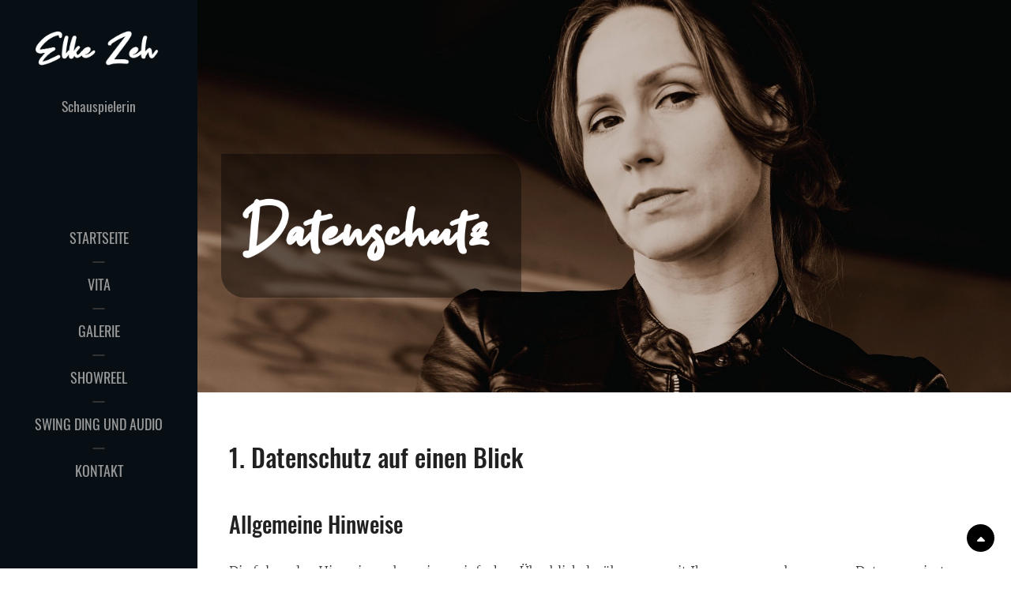

--- FILE ---
content_type: text/css
request_url: https://www.elke-zeh.de/wp-content/themes/elke-zeh-based-on-catch-vogue/style.css?ver=1.2
body_size: 1224
content:
/*
Theme Name: Elke Zeh based on Catch Vogue
Theme URI: 
Description: Child theme of catch-vogue theme for the Catch Vogue theme
Author: <a href="https://catchthemes.com/">Catch Themes</a>
Author URI: 
Template: catch-vogue
Version: 1.2
*/

.custom-logo {
	width: 100%;
	max-width: 200px;
}

.site-description {
	font-size: 1.1em;
}

.home .custom-header-content {
	padding-bottom: 0;
}

.entry-container-wrap {
	background: rgb(0, 0, 0, 0.4);
	padding: 15px;
	display: inline-block;
	border-radius: 0px 30px;
}

.entry-header-image > img {
	max-width: 350px;
}

.sub-title {
	color: #999;
	text-align: center;
}

@media (min-width: 600px){
	.wp-block-gallery.columns-3 .blocks-gallery-image, .wp-block-gallery.columns-3 .blocks-gallery-item {
    	width: calc((100% - 100px)/3);
    	margin-right: 50px;
	}
	
	.wp-block-gallery .blocks-gallery-image, .wp-block-gallery .blocks-gallery-item {
		margin-bottom: 50px;
	}
}

@media screen and (max-width: 64em){
	html {
		overflow-x: hidden;
	}
}

/* merriweather-300 - latin_latin-ext */
@font-face {
  font-family: 'Merriweather';
  font-style: normal;
  font-weight: 300;
  src: url('fonts/merriweather-v20-latin_latin-ext-300.eot'); /* IE9 Compat Modes */
  src: local('Merriweather Light'), local('Merriweather-Light'),
       url('fonts/merriweather-v20-latin_latin-ext-300.eot?#iefix') format('embedded-opentype'), /* IE6-IE8 */
       url('fonts/merriweather-v20-latin_latin-ext-300.woff2') format('woff2'), /* Super Modern Browsers */
       url('fonts/merriweather-v20-latin_latin-ext-300.woff') format('woff'), /* Modern Browsers */
       url('fonts/merriweather-v20-latin_latin-ext-300.ttf') format('truetype'), /* Safari, Android, iOS */
       url('fonts/merriweather-v20-latin_latin-ext-300.svg#Merriweather') format('svg'); /* Legacy iOS */
}

/* merriweather-regular - latin_latin-ext */
@font-face {
  font-family: 'Merriweather';
  font-style: normal;
  font-weight: 400;
  src: url('fonts/merriweather-v20-latin_latin-ext-regular.eot'); /* IE9 Compat Modes */
  src: local('Merriweather Regular'), local('Merriweather-Regular'),
       url('fonts/merriweather-v20-latin_latin-ext-regular.eot?#iefix') format('embedded-opentype'), /* IE6-IE8 */
       url('fonts/merriweather-v20-latin_latin-ext-regular.woff2') format('woff2'), /* Super Modern Browsers */
       url('fonts/merriweather-v20-latin_latin-ext-regular.woff') format('woff'), /* Modern Browsers */
       url('fonts/merriweather-v20-latin_latin-ext-regular.ttf') format('truetype'), /* Safari, Android, iOS */
       url('fonts/merriweather-v20-latin_latin-ext-regular.svg#Merriweather') format('svg'); /* Legacy iOS */
}

/* merriweather-700 - latin_latin-ext */
@font-face {
  font-family: 'Merriweather';
  font-style: normal;
  font-weight: 700;
  src: url('fonts/merriweather-v20-latin_latin-ext-700.eot'); /* IE9 Compat Modes */
  src: local('Merriweather Bold'), local('Merriweather-Bold'),
       url('fonts/merriweather-v20-latin_latin-ext-700.eot?#iefix') format('embedded-opentype'), /* IE6-IE8 */
       url('fonts/merriweather-v20-latin_latin-ext-700.woff2') format('woff2'), /* Super Modern Browsers */
       url('fonts/merriweather-v20-latin_latin-ext-700.woff') format('woff'), /* Modern Browsers */
       url('fonts/merriweather-v20-latin_latin-ext-700.ttf') format('truetype'), /* Safari, Android, iOS */
       url('fonts/merriweather-v20-latin_latin-ext-700.svg#Merriweather') format('svg'); /* Legacy iOS */
}

/* merriweather-900 - latin_latin-ext */
@font-face {
  font-family: 'Merriweather';
  font-style: normal;
  font-weight: 900;
  src: url('fonts/merriweather-v20-latin_latin-ext-900.eot'); /* IE9 Compat Modes */
  src: local('Merriweather Black'), local('Merriweather-Black'),
       url('fonts/merriweather-v20-latin_latin-ext-900.eot?#iefix') format('embedded-opentype'), /* IE6-IE8 */
       url('fonts/merriweather-v20-latin_latin-ext-900.woff2') format('woff2'), /* Super Modern Browsers */
       url('fonts/merriweather-v20-latin_latin-ext-900.woff') format('woff'), /* Modern Browsers */
       url('fonts/merriweather-v20-latin_latin-ext-900.ttf') format('truetype'), /* Safari, Android, iOS */
       url('fonts/merriweather-v20-latin_latin-ext-900.svg#Merriweather') format('svg'); /* Legacy iOS */
}


/* playfair-display-regular - latin_latin-ext */
@font-face {
  font-family: 'Playfair Display';
  font-style: normal;
  font-weight: 400;
  src: url('fonts/playfair-display-v14-latin_latin-ext-regular.eot'); /* IE9 Compat Modes */
  src: local('Playfair Display Regular'), local('PlayfairDisplay-Regular'),
       url('fonts/playfair-display-v14-latin_latin-ext-regular.eot?#iefix') format('embedded-opentype'), /* IE6-IE8 */
       url('fonts/playfair-display-v14-latin_latin-ext-regular.woff2') format('woff2'), /* Super Modern Browsers */
       url('fonts/playfair-display-v14-latin_latin-ext-regular.woff') format('woff'), /* Modern Browsers */
       url('fonts/playfair-display-v14-latin_latin-ext-regular.ttf') format('truetype'), /* Safari, Android, iOS */
       url('fonts/playfair-display-v14-latin_latin-ext-regular.svg#PlayfairDisplay') format('svg'); /* Legacy iOS */
}

/* playfair-display-700 - latin_latin-ext */
@font-face {
  font-family: 'Playfair Display';
  font-style: normal;
  font-weight: 700;
  src: url('fonts/playfair-display-v14-latin_latin-ext-700.eot'); /* IE9 Compat Modes */
  src: local('Playfair Display Bold'), local('PlayfairDisplay-Bold'),
       url('fonts/playfair-display-v14-latin_latin-ext-700.eot?#iefix') format('embedded-opentype'), /* IE6-IE8 */
       url('fonts/playfair-display-v14-latin_latin-ext-700.woff2') format('woff2'), /* Super Modern Browsers */
       url('fonts/playfair-display-v14-latin_latin-ext-700.woff') format('woff'), /* Modern Browsers */
       url('fonts/playfair-display-v14-latin_latin-ext-700.ttf') format('truetype'), /* Safari, Android, iOS */
       url('fonts/playfair-display-v14-latin_latin-ext-700.svg#PlayfairDisplay') format('svg'); /* Legacy iOS */
}

/* playfair-display-900 - latin_latin-ext */
@font-face {
  font-family: 'Playfair Display';
  font-style: normal;
  font-weight: 900;
  src: url('fonts/playfair-display-v14-latin_latin-ext-900.eot'); /* IE9 Compat Modes */
  src: local('Playfair Display Black'), local('PlayfairDisplay-Black'),
       url('fonts/playfair-display-v14-latin_latin-ext-900.eot?#iefix') format('embedded-opentype'), /* IE6-IE8 */
       url('fonts/playfair-display-v14-latin_latin-ext-900.woff2') format('woff2'), /* Super Modern Browsers */
       url('fonts/playfair-display-v14-latin_latin-ext-900.woff') format('woff'), /* Modern Browsers */
       url('fonts/playfair-display-v14-latin_latin-ext-900.ttf') format('truetype'), /* Safari, Android, iOS */
       url('fonts/playfair-display-v14-latin_latin-ext-900.svg#PlayfairDisplay') format('svg'); /* Legacy iOS */
}


/* oswald-300 - latin_latin-ext */
@font-face {
  font-family: 'Oswald';
  font-style: normal;
  font-weight: 300;
  src: url('fonts/oswald-v17-latin_latin-ext-300.eot'); /* IE9 Compat Modes */
  src: local('Oswald Light'), local('Oswald-Light'),
       url('fonts/oswald-v17-latin_latin-ext-300.eot?#iefix') format('embedded-opentype'), /* IE6-IE8 */
       url('fonts/oswald-v17-latin_latin-ext-300.woff2') format('woff2'), /* Super Modern Browsers */
       url('fonts/oswald-v17-latin_latin-ext-300.woff') format('woff'), /* Modern Browsers */
       url('fonts/oswald-v17-latin_latin-ext-300.ttf') format('truetype'), /* Safari, Android, iOS */
       url('fonts/oswald-v17-latin_latin-ext-300.svg#Oswald') format('svg'); /* Legacy iOS */
}

/* oswald-regular - latin_latin-ext */
@font-face {
  font-family: 'Oswald';
  font-style: normal;
  font-weight: 400;
  src: url('fonts/oswald-v17-latin_latin-ext-regular.eot'); /* IE9 Compat Modes */
  src: local('Oswald Regular'), local('Oswald-Regular'),
       url('fonts/oswald-v17-latin_latin-ext-regular.eot?#iefix') format('embedded-opentype'), /* IE6-IE8 */
       url('fonts/oswald-v17-latin_latin-ext-regular.woff2') format('woff2'), /* Super Modern Browsers */
       url('fonts/oswald-v17-latin_latin-ext-regular.woff') format('woff'), /* Modern Browsers */
       url('fonts/oswald-v17-latin_latin-ext-regular.ttf') format('truetype'), /* Safari, Android, iOS */
       url('fonts/oswald-v17-latin_latin-ext-regular.svg#Oswald') format('svg'); /* Legacy iOS */
}

/* oswald-500 - latin_latin-ext */
@font-face {
  font-family: 'Oswald';
  font-style: normal;
  font-weight: 500;
  src: url('fonts/oswald-v17-latin_latin-ext-500.eot'); /* IE9 Compat Modes */
  src: local('Oswald Medium'), local('Oswald-Medium'),
       url('fonts/oswald-v17-latin_latin-ext-500.eot?#iefix') format('embedded-opentype'), /* IE6-IE8 */
       url('fonts/oswald-v17-latin_latin-ext-500.woff2') format('woff2'), /* Super Modern Browsers */
       url('fonts/oswald-v17-latin_latin-ext-500.woff') format('woff'), /* Modern Browsers */
       url('fonts/oswald-v17-latin_latin-ext-500.ttf') format('truetype'), /* Safari, Android, iOS */
       url('fonts/oswald-v17-latin_latin-ext-500.svg#Oswald') format('svg'); /* Legacy iOS */
}

/* oswald-600 - latin_latin-ext */
@font-face {
  font-family: 'Oswald';
  font-style: normal;
  font-weight: 600;
  src: url('fonts/oswald-v17-latin_latin-ext-600.eot'); /* IE9 Compat Modes */
  src: local('Oswald SemiBold'), local('Oswald-SemiBold'),
       url('fonts/oswald-v17-latin_latin-ext-600.eot?#iefix') format('embedded-opentype'), /* IE6-IE8 */
       url('fonts/oswald-v17-latin_latin-ext-600.woff2') format('woff2'), /* Super Modern Browsers */
       url('fonts/oswald-v17-latin_latin-ext-600.woff') format('woff'), /* Modern Browsers */
       url('fonts/oswald-v17-latin_latin-ext-600.ttf') format('truetype'), /* Safari, Android, iOS */
       url('fonts/oswald-v17-latin_latin-ext-600.svg#Oswald') format('svg'); /* Legacy iOS */
}

/* oswald-700 - latin_latin-ext */
@font-face {
  font-family: 'Oswald';
  font-style: normal;
  font-weight: 700;
  src: url('fonts/oswald-v17-latin_latin-ext-700.eot'); /* IE9 Compat Modes */
  src: local('Oswald Bold'), local('Oswald-Bold'),
       url('fonts/oswald-v17-latin_latin-ext-700.eot?#iefix') format('embedded-opentype'), /* IE6-IE8 */
       url('fonts/oswald-v17-latin_latin-ext-700.woff2') format('woff2'), /* Super Modern Browsers */
       url('fonts/oswald-v17-latin_latin-ext-700.woff') format('woff'), /* Modern Browsers */
       url('fonts/oswald-v17-latin_latin-ext-700.ttf') format('truetype'), /* Safari, Android, iOS */
       url('fonts/oswald-v17-latin_latin-ext-700.svg#Oswald') format('svg'); /* Legacy iOS */
}


--- FILE ---
content_type: text/css
request_url: https://www.elke-zeh.de/wp-content/themes/elke-zeh-based-on-catch-vogue/style.css?ver=20260116-152412
body_size: 1224
content:
/*
Theme Name: Elke Zeh based on Catch Vogue
Theme URI: 
Description: Child theme of catch-vogue theme for the Catch Vogue theme
Author: <a href="https://catchthemes.com/">Catch Themes</a>
Author URI: 
Template: catch-vogue
Version: 1.2
*/

.custom-logo {
	width: 100%;
	max-width: 200px;
}

.site-description {
	font-size: 1.1em;
}

.home .custom-header-content {
	padding-bottom: 0;
}

.entry-container-wrap {
	background: rgb(0, 0, 0, 0.4);
	padding: 15px;
	display: inline-block;
	border-radius: 0px 30px;
}

.entry-header-image > img {
	max-width: 350px;
}

.sub-title {
	color: #999;
	text-align: center;
}

@media (min-width: 600px){
	.wp-block-gallery.columns-3 .blocks-gallery-image, .wp-block-gallery.columns-3 .blocks-gallery-item {
    	width: calc((100% - 100px)/3);
    	margin-right: 50px;
	}
	
	.wp-block-gallery .blocks-gallery-image, .wp-block-gallery .blocks-gallery-item {
		margin-bottom: 50px;
	}
}

@media screen and (max-width: 64em){
	html {
		overflow-x: hidden;
	}
}

/* merriweather-300 - latin_latin-ext */
@font-face {
  font-family: 'Merriweather';
  font-style: normal;
  font-weight: 300;
  src: url('fonts/merriweather-v20-latin_latin-ext-300.eot'); /* IE9 Compat Modes */
  src: local('Merriweather Light'), local('Merriweather-Light'),
       url('fonts/merriweather-v20-latin_latin-ext-300.eot?#iefix') format('embedded-opentype'), /* IE6-IE8 */
       url('fonts/merriweather-v20-latin_latin-ext-300.woff2') format('woff2'), /* Super Modern Browsers */
       url('fonts/merriweather-v20-latin_latin-ext-300.woff') format('woff'), /* Modern Browsers */
       url('fonts/merriweather-v20-latin_latin-ext-300.ttf') format('truetype'), /* Safari, Android, iOS */
       url('fonts/merriweather-v20-latin_latin-ext-300.svg#Merriweather') format('svg'); /* Legacy iOS */
}

/* merriweather-regular - latin_latin-ext */
@font-face {
  font-family: 'Merriweather';
  font-style: normal;
  font-weight: 400;
  src: url('fonts/merriweather-v20-latin_latin-ext-regular.eot'); /* IE9 Compat Modes */
  src: local('Merriweather Regular'), local('Merriweather-Regular'),
       url('fonts/merriweather-v20-latin_latin-ext-regular.eot?#iefix') format('embedded-opentype'), /* IE6-IE8 */
       url('fonts/merriweather-v20-latin_latin-ext-regular.woff2') format('woff2'), /* Super Modern Browsers */
       url('fonts/merriweather-v20-latin_latin-ext-regular.woff') format('woff'), /* Modern Browsers */
       url('fonts/merriweather-v20-latin_latin-ext-regular.ttf') format('truetype'), /* Safari, Android, iOS */
       url('fonts/merriweather-v20-latin_latin-ext-regular.svg#Merriweather') format('svg'); /* Legacy iOS */
}

/* merriweather-700 - latin_latin-ext */
@font-face {
  font-family: 'Merriweather';
  font-style: normal;
  font-weight: 700;
  src: url('fonts/merriweather-v20-latin_latin-ext-700.eot'); /* IE9 Compat Modes */
  src: local('Merriweather Bold'), local('Merriweather-Bold'),
       url('fonts/merriweather-v20-latin_latin-ext-700.eot?#iefix') format('embedded-opentype'), /* IE6-IE8 */
       url('fonts/merriweather-v20-latin_latin-ext-700.woff2') format('woff2'), /* Super Modern Browsers */
       url('fonts/merriweather-v20-latin_latin-ext-700.woff') format('woff'), /* Modern Browsers */
       url('fonts/merriweather-v20-latin_latin-ext-700.ttf') format('truetype'), /* Safari, Android, iOS */
       url('fonts/merriweather-v20-latin_latin-ext-700.svg#Merriweather') format('svg'); /* Legacy iOS */
}

/* merriweather-900 - latin_latin-ext */
@font-face {
  font-family: 'Merriweather';
  font-style: normal;
  font-weight: 900;
  src: url('fonts/merriweather-v20-latin_latin-ext-900.eot'); /* IE9 Compat Modes */
  src: local('Merriweather Black'), local('Merriweather-Black'),
       url('fonts/merriweather-v20-latin_latin-ext-900.eot?#iefix') format('embedded-opentype'), /* IE6-IE8 */
       url('fonts/merriweather-v20-latin_latin-ext-900.woff2') format('woff2'), /* Super Modern Browsers */
       url('fonts/merriweather-v20-latin_latin-ext-900.woff') format('woff'), /* Modern Browsers */
       url('fonts/merriweather-v20-latin_latin-ext-900.ttf') format('truetype'), /* Safari, Android, iOS */
       url('fonts/merriweather-v20-latin_latin-ext-900.svg#Merriweather') format('svg'); /* Legacy iOS */
}


/* playfair-display-regular - latin_latin-ext */
@font-face {
  font-family: 'Playfair Display';
  font-style: normal;
  font-weight: 400;
  src: url('fonts/playfair-display-v14-latin_latin-ext-regular.eot'); /* IE9 Compat Modes */
  src: local('Playfair Display Regular'), local('PlayfairDisplay-Regular'),
       url('fonts/playfair-display-v14-latin_latin-ext-regular.eot?#iefix') format('embedded-opentype'), /* IE6-IE8 */
       url('fonts/playfair-display-v14-latin_latin-ext-regular.woff2') format('woff2'), /* Super Modern Browsers */
       url('fonts/playfair-display-v14-latin_latin-ext-regular.woff') format('woff'), /* Modern Browsers */
       url('fonts/playfair-display-v14-latin_latin-ext-regular.ttf') format('truetype'), /* Safari, Android, iOS */
       url('fonts/playfair-display-v14-latin_latin-ext-regular.svg#PlayfairDisplay') format('svg'); /* Legacy iOS */
}

/* playfair-display-700 - latin_latin-ext */
@font-face {
  font-family: 'Playfair Display';
  font-style: normal;
  font-weight: 700;
  src: url('fonts/playfair-display-v14-latin_latin-ext-700.eot'); /* IE9 Compat Modes */
  src: local('Playfair Display Bold'), local('PlayfairDisplay-Bold'),
       url('fonts/playfair-display-v14-latin_latin-ext-700.eot?#iefix') format('embedded-opentype'), /* IE6-IE8 */
       url('fonts/playfair-display-v14-latin_latin-ext-700.woff2') format('woff2'), /* Super Modern Browsers */
       url('fonts/playfair-display-v14-latin_latin-ext-700.woff') format('woff'), /* Modern Browsers */
       url('fonts/playfair-display-v14-latin_latin-ext-700.ttf') format('truetype'), /* Safari, Android, iOS */
       url('fonts/playfair-display-v14-latin_latin-ext-700.svg#PlayfairDisplay') format('svg'); /* Legacy iOS */
}

/* playfair-display-900 - latin_latin-ext */
@font-face {
  font-family: 'Playfair Display';
  font-style: normal;
  font-weight: 900;
  src: url('fonts/playfair-display-v14-latin_latin-ext-900.eot'); /* IE9 Compat Modes */
  src: local('Playfair Display Black'), local('PlayfairDisplay-Black'),
       url('fonts/playfair-display-v14-latin_latin-ext-900.eot?#iefix') format('embedded-opentype'), /* IE6-IE8 */
       url('fonts/playfair-display-v14-latin_latin-ext-900.woff2') format('woff2'), /* Super Modern Browsers */
       url('fonts/playfair-display-v14-latin_latin-ext-900.woff') format('woff'), /* Modern Browsers */
       url('fonts/playfair-display-v14-latin_latin-ext-900.ttf') format('truetype'), /* Safari, Android, iOS */
       url('fonts/playfair-display-v14-latin_latin-ext-900.svg#PlayfairDisplay') format('svg'); /* Legacy iOS */
}


/* oswald-300 - latin_latin-ext */
@font-face {
  font-family: 'Oswald';
  font-style: normal;
  font-weight: 300;
  src: url('fonts/oswald-v17-latin_latin-ext-300.eot'); /* IE9 Compat Modes */
  src: local('Oswald Light'), local('Oswald-Light'),
       url('fonts/oswald-v17-latin_latin-ext-300.eot?#iefix') format('embedded-opentype'), /* IE6-IE8 */
       url('fonts/oswald-v17-latin_latin-ext-300.woff2') format('woff2'), /* Super Modern Browsers */
       url('fonts/oswald-v17-latin_latin-ext-300.woff') format('woff'), /* Modern Browsers */
       url('fonts/oswald-v17-latin_latin-ext-300.ttf') format('truetype'), /* Safari, Android, iOS */
       url('fonts/oswald-v17-latin_latin-ext-300.svg#Oswald') format('svg'); /* Legacy iOS */
}

/* oswald-regular - latin_latin-ext */
@font-face {
  font-family: 'Oswald';
  font-style: normal;
  font-weight: 400;
  src: url('fonts/oswald-v17-latin_latin-ext-regular.eot'); /* IE9 Compat Modes */
  src: local('Oswald Regular'), local('Oswald-Regular'),
       url('fonts/oswald-v17-latin_latin-ext-regular.eot?#iefix') format('embedded-opentype'), /* IE6-IE8 */
       url('fonts/oswald-v17-latin_latin-ext-regular.woff2') format('woff2'), /* Super Modern Browsers */
       url('fonts/oswald-v17-latin_latin-ext-regular.woff') format('woff'), /* Modern Browsers */
       url('fonts/oswald-v17-latin_latin-ext-regular.ttf') format('truetype'), /* Safari, Android, iOS */
       url('fonts/oswald-v17-latin_latin-ext-regular.svg#Oswald') format('svg'); /* Legacy iOS */
}

/* oswald-500 - latin_latin-ext */
@font-face {
  font-family: 'Oswald';
  font-style: normal;
  font-weight: 500;
  src: url('fonts/oswald-v17-latin_latin-ext-500.eot'); /* IE9 Compat Modes */
  src: local('Oswald Medium'), local('Oswald-Medium'),
       url('fonts/oswald-v17-latin_latin-ext-500.eot?#iefix') format('embedded-opentype'), /* IE6-IE8 */
       url('fonts/oswald-v17-latin_latin-ext-500.woff2') format('woff2'), /* Super Modern Browsers */
       url('fonts/oswald-v17-latin_latin-ext-500.woff') format('woff'), /* Modern Browsers */
       url('fonts/oswald-v17-latin_latin-ext-500.ttf') format('truetype'), /* Safari, Android, iOS */
       url('fonts/oswald-v17-latin_latin-ext-500.svg#Oswald') format('svg'); /* Legacy iOS */
}

/* oswald-600 - latin_latin-ext */
@font-face {
  font-family: 'Oswald';
  font-style: normal;
  font-weight: 600;
  src: url('fonts/oswald-v17-latin_latin-ext-600.eot'); /* IE9 Compat Modes */
  src: local('Oswald SemiBold'), local('Oswald-SemiBold'),
       url('fonts/oswald-v17-latin_latin-ext-600.eot?#iefix') format('embedded-opentype'), /* IE6-IE8 */
       url('fonts/oswald-v17-latin_latin-ext-600.woff2') format('woff2'), /* Super Modern Browsers */
       url('fonts/oswald-v17-latin_latin-ext-600.woff') format('woff'), /* Modern Browsers */
       url('fonts/oswald-v17-latin_latin-ext-600.ttf') format('truetype'), /* Safari, Android, iOS */
       url('fonts/oswald-v17-latin_latin-ext-600.svg#Oswald') format('svg'); /* Legacy iOS */
}

/* oswald-700 - latin_latin-ext */
@font-face {
  font-family: 'Oswald';
  font-style: normal;
  font-weight: 700;
  src: url('fonts/oswald-v17-latin_latin-ext-700.eot'); /* IE9 Compat Modes */
  src: local('Oswald Bold'), local('Oswald-Bold'),
       url('fonts/oswald-v17-latin_latin-ext-700.eot?#iefix') format('embedded-opentype'), /* IE6-IE8 */
       url('fonts/oswald-v17-latin_latin-ext-700.woff2') format('woff2'), /* Super Modern Browsers */
       url('fonts/oswald-v17-latin_latin-ext-700.woff') format('woff'), /* Modern Browsers */
       url('fonts/oswald-v17-latin_latin-ext-700.ttf') format('truetype'), /* Safari, Android, iOS */
       url('fonts/oswald-v17-latin_latin-ext-700.svg#Oswald') format('svg'); /* Legacy iOS */
}
